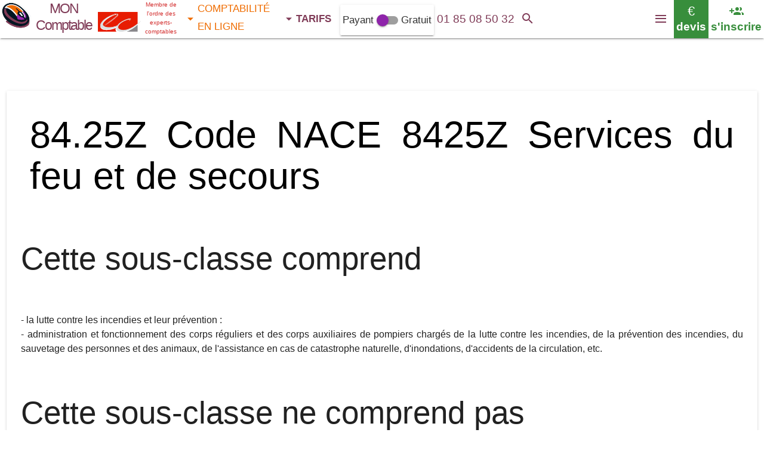

--- FILE ---
content_type: text/html; charset=utf-8
request_url: https://nace.comptable-en-ligne.fr/8425Z
body_size: 8043
content:
<!DOCTYPE html><html xml:lang="fr" lang="fr"><head><title>8425Z Services du feu et de secours</title><meta name="description" content="Comprend la lutte contre les incendies et leur prévention :administration et fonctionnement des corps réguliers et des corps auxiliaires de pompiers"><link rel="canonical" href="https://nace.comptable-en-ligne.fr/8425Z"><meta name="robots" CONTENT="INDEX,FOLLOW,ALL"><meta name="GOOGLEBOT" CONTENT="INDEX,FOLLOW,ALL"><meta property="og:locale" content="fr_FR"/><meta property="og:type" content="website"/><meta property="og:title" content="8425Z Services du feu et de secours"/><meta property="og:description" content=""/><meta property="og:url" content="https://nace.comptable-en-ligne.fr/8425Z"/><meta property="og:site_name" content="Mon Comptable en ligne"><meta property="og:image" content="/comptabilite-en-ligne/i/expert-comptable.png"><meta name="apple-itunes-app" content="app-id=1258516839"><link rel="alternate" type="application/rss+xml" title="[RSS] Informations Fiscales Comptable en ligne" href="https://comptable-en-ligne.fr/rss.php"><META NAME="author" CONTENT="Comptable En Ligne"><META NAME="Category" CONTENT="Accounting"><link rel="shortcut icon" href="/comptabilite-en-ligne/i/favicon.ico" /><link rel="stylesheet" href="/comptabilite-en-ligne/i/global1.css"><meta name="viewport" content="width=device-width, initial-scale=1.0"><link rel="stylesheet" href="/comptabilite-en-ligne/i/materialize100.2.min.css"><link rel="stylesheet" href="/comptabilite-en-ligne/i/mat-icon.css"></head><body><nav class="white sticky" role="navigation" style="min-height:64px;height:64px"><input id="color" value="bordeaux darken-1" type="hidden"><header class="nav-wrapper"><div id="tit" style="background-color:#fff;text-align:center;"><a href='https://comptable-en-ligne.fr/'><img style='' src='/comptabilite-en-ligne/i/expert-comptable-ukr.png' height='50' width='50' alt='MON Comptable En Ligne'></a><a href="https://comptable-en-ligne.fr/" class="titre valign-wrapper bordeaux-text"><span id="titre_0">MON Comptable </span> </a></div><script type="application/ld+json">{"@context":"http://schema.org","@type":"Corporation","url":"https://comptable-en-ligne.fr","name":"MON Comptable &reg;","image":"https://comptable-en-ligne.fr/comptabilite-en-ligne/i/expert-comptable.png","telephone":"+33185085032","logo":"https://comptable-en-ligne.fr/comptabilite-en-ligne/i/expert-comptable.png","contactPoint":[{"@type":"ContactPoint","telephone":"+33185085032","contactType":"customer service","contactOption":["TollFree"],"availableLanguage":["French","English"],"areaServed":"FR"}]}</script><script type="application/ld+json">{"@context":"http://schema.org","@type":"Person","name":"MON Comptable &reg;","url":"https://comptable-en-ligne.fr","sameAs":["http://www.linkedin.com/in/MONComptable","https://twitch.com/comptatoo"]}</script><script type="application/ld+json">{"@context":"http://schema.org","@type": "BreadcrumbList","itemListElement":[{"@type":"ListItem","position":1,"item":{"@id":"https://comptable-en-ligne.fr/cabinet-expert-comptable/cabinet-expert-comptable.php","name":"Expert-Comptable"}},{"@type":"ListItem","position":2,"item":{"@id":"https://comptable-en-ligne.fr/comptabilite-en-ligne/comptabilite-en-ligne.php","name":"Comptabilité en ligne"}},{"@type":"ListItem","position":3,"item":{"@id":"https://comptable-en-ligne.fr/expertise-comptable/tarifs.php","name":"Tarifs"}}]}</script><a name="top"></a><ul id="solutions" class="dropdown-content collection bordeaux-text"><li class="collection-item"><span class="title" style="padding:0"><a href="https://comptable-en-ligne.fr/cabinet-expert-comptable/cabinet-expert-comptable.php" title="Notre cabinet, notre philosophie" class="purple-text"><i class="mdi-navigation-check purple-text left"></i> Réseau Expert Comptable</a></span><p>Nos experts-comptables, mêmes services, mêmes tarifs</p></li></ul><ul id="services" class="dropdown-content collection orange-text"><li class="collection-item"><span class="title" style="padding:0"><a href="https://comptable-en-ligne.fr/comptabilite-en-ligne/comptabilite-en-ligne.php" title="Logiciel de comptabilité Web offert pour visualiser votre comptabilité en temps réel" class="orange-text"><i class="mdi-device-devices orange-text left"></i> Comptabilité En Ligne</a></span><p>Logiciel de comptabilité Web offert pour visualiser votre comptabilité en temps réel</p></li><li class="collection-item" onClick="location.href='https://comptable-en-ligne.fr/expertise-comptable/createurs.php'"><span class="title" style="padding:0"><a href="https://comptable-en-ligne.fr/expertise-comptable/createurs.php" title="Nous vous aidons à immatriculer votre Organisation, produire un Prévisionnel bancaire" class="orange-text"><i class="mdi-action-trending-up orange-text left"></i> Aide aux Créateurs</a></span> <p>Nous vous aidons à immatriculer votre Organisation</p></li></ul><ul id="tarifs" class="dropdown-content collection bordeaux-text"><li class="collection-item"><span class="title" style="padding:0"><a href="https://comptable-en-ligne.fr/expertise-comptable/tarifs.php#previsionnel" title="Budget prévisionnel certifié 3 / 5 ans en 48 heures / 24 heures / 12 heures" class="purple-text"><i class="mdi-av-my-library-books purple-text left"></i> Prévisionnel Certifié</a></span> <p>Budget prévisionnel certifié 3 / 5 ans en 48 heures / 24 heures / 12 heures dès <b>149.9 € HT</b></p></li><li class="collection-item" onClick="location.href='https://comptable-en-ligne.fr/expertise-comptable/tarifs.php#creation'"><span class="title" style="padding:0"><a href="https://comptable-en-ligne.fr/expertise-comptable/tarifs.php#creation" title="Tarifs des prestations création" class="deep-purple-text"><i class="mdi-action-trending-up deep-purple-text left"></i> Créateurs</a></span> <p>Tarifs des prestations création EI dès <b>39.9 € HT</b> Société dès <b>139 € HT</b></p></li><li class="collection-item"><span class="title" style="padding:0"><a href="https://comptable-en-ligne.fr/expertise-comptable/tarifs.php#immo" title="Tarifs des prestations pour les activités immobilières" class="grey-text"><i class="mdi-action-home grey-text left"></i> Immobilier</a></span> <p>Tarifs des prestations pour les activités immobilières dès <b>209 € HT annuel</b></p></li><li class="collection-item"><span class="title" style="padding:0"><a href="https://comptable-en-ligne.fr/expertise-comptable/tarifs.php#bic" title="Tarifs des prestations pour les BIC" class="blue-text"><i class="mdi-editor-format-paint blue-text left"></i> BIC</a></span> <p>Tarifs des prestations pour les BIC dès <b>24.9 € HT par mois</b></p></li><li class="collection-item"><span class="title" style="padding:0"><a href="https://comptable-en-ligne.fr/expertise-comptable/tarifs.php#bnc" title="Tarifs des prestations pour les Bénéfices Non Commerciaux" class="orange-text"><i class="mdi-maps-local-hospital orange-text left"></i> BNC</a></span> <p>Tarifs des prestations pour les Bénéfices Non Commerciaux dès <b>34.9 € HT mensuel</b></p></li><li class="collection-item"><span class="title" style="padding:0"><a href="https://comptable-en-ligne.fr/expertise-comptable/tarifs.php#ba" title="Tarifs pour les bénéfices agricoles / secteur agricole" class="green-text text-darken-2"><i class="mdi-image-nature-people green-text text-darken-2 left"></i> Bénéfice agricole</a></span> <p>Tarifs pour les bénéfices agricoles / secteur agricole <b>dès 24.9 € HT mensuel</b></p></li><li class="collection-item"><span class="title" style="padding:0"><a href="https://comptable-en-ligne.fr/expertise-comptable/tarifs.php#bilan" title="Tarifs des bilans certifiés annuels 2033 2050 2035 2139" class="red-text text-darken-4"><i class="mdi-action-assignment-turned-in red-text text-darken-4 left"></i> Bilan</a></span> <p>Tarifs des bilans certifiés annuels 2033 2050 2035 2139 <b>dès 209 € HT</b></p></li></ul><div class="valign-wrapper left " title="Les Experts-Comptables membres du réseau MON Comptable sont inscrits au tableau de l'ordre des Experts Comptables Paris île de France"> <img src="/comptabilite-en-ligne/i/conseil-superieur-de-l-ordre-experts-comptables-light.png" height="35" width="73" style="margin-top:10px" alt="Ordre des Experts Comptables Paris île de France" id="imgconseildelordre"><div style="padding:0;margin:0;" class="red-text text-darken-2 center-align" id="conseildelordre">Membre de l'ordre des experts-comptables</div></div><ul class="left valign-wrapper"><li id="menu1" style="width:142px;line-height:30px"><a href="https://comptable-en-ligne.fr/cabinet-expert-comptable/cabinet-expert-comptable.php" class="purple-text dropdown-button" data-activates="solutions" style="padding-right:0;padding-left:5px;font-size:17px"><i class="mdi-navigation-arrow-drop-down left" style="margin-right:0"></i> EXPERT COMPTABLE</a></li><li id="menu2" style="width:165px;line-height:30px"><a href="https://comptable-en-ligne.fr/comptabilite-en-ligne/comptabilite-en-ligne.php" class="orange-text dropdown-button" data-activates="services" style="padding-right:0;padding-left:5px;font-size:17px"><i class="mdi-navigation-arrow-drop-down left" style="margin-right:0"></i> COMPTABILITÉ EN LIGNE</a></li><li id="menu4"><a href="https://comptable-en-ligne.fr/expertise-comptable/tarifs.php" class="dropdown-button" data-activates="tarifs" style="padding-left:5px;font-size:17px"> <b class="bordeaux-text"><i class="mdi-navigation-arrow-drop-down left" style="margin-right:0"></i> TARIFS</b></a></li><li id="alternativegratuite" class="valign-wrapper card-panel" onClick="location.href='https://comptatoo.fr/#nouvelutilisateur'"><div class="switch"> <label> Payant <input type="checkbox" id="version" onchange="if($(this).prop('checked')){location.href='https://comptatoo.fr/#nouvelutilisateur'}"> <span class="lever"></span> Gratuit </label> </div></li></ul><div class="nav-tel left center-align bordeaux-text" ><a href="tel:+33185085032" style="font-size:19px;width:100%" class="valign-wrapper center-align" rel="nofollow" title="Appeler le 0185085032"> <span id="telbox" style="width:100%" class="bordeaux-text">01 85 08 50 32 </span></a></div><a name='tchat'></a><div class="nav-email valign-wrapper center-align" title="mon@comptable-en-ligne.fr" style="display:none"><a href="mailto:mon@comptable-en-ligne.fr" class="valign-wrapper" rel="nofollow"><i class="mdi-communication-email valign-wrapper bordeaux-text"></i></a></div> <a href="#callback"><div class="center-align valign-wrapper left red-text text-darken-3" style="max-width:167px;height:64px;line-height:12px;font-size:11px;cursor:pointer" id="heureOuverture" onClick="chatWith('MON_COMPTABLE');toggleChatBoxGrowth('MON_COMPTABLE');"><span id="battementCoeur" style="display:none;height:initial;padding-left:0.3rem;padding-right:0.1rem" class="hide-on-small-only" title="ouvert de 9h à 17h lundi, mardi, jeudi, vendredi"><i class="mdi-toggle-radio-button-on small"></i></span><span id="txtheureOuverture">ouvert de 9h à 17h lundi, mardi, jeudi, vendredi<span id='domtom'></span></span></div></a><div class="nav-search valign-wrapper center-align"><a href="#q" class="valign-wrapper" onclick="$('#searchbar').show();setTimeout(function(){$('#q').focus()},500);" title="rechercher sur le site"><i class="mdi-action-search valign-wrapper bordeaux-text"></i></a></div><div class="nav-comptatoo tooltipped valign-wrapper center-align white" data-position="bottom" data-delay="40" data-tooltip="ouvrir son compte comptabilité en ligne <b>gratuitement</b> sur comptatoo.fr" title="Comptabilité en ligne"><a href="https://comptatoo.fr/#nouvelutilisateur" class="green-text" target="_blank" rel="noopener" title="s'inscrire" style="line-height:26px;padding-left:4px;padding-right:4px"><i class="mdi-social-group-add large hide-on-small-only" style="line-height:26px;height:26px"></i><i class="mdi-social-group-add hide-on-med-and-up large" style="line-height:26px;height:26px"></i> <b style="font-size:19px" class="hide-on-small-only">s'inscrire</b></a></div><div class="nav-devis valign-wrapper center-align tooltipped green" data-tooltip="faire un devis expert-comptable sur MON COMPTABLE"><a href="https://comptable-en-ligne.fr/expertise-comptable/honoraires-comptables.php" class="white-text" style="line-height:26px;padding-left:4px;padding-right:4px"><div style="font-size:22px;line-height:26px" class="hide-on-small-only"> € </div><div style="font-size:24px;line-height:26px" class="hide-on-med-and-up"> € </div> <b style="font-size:19px" class="hide-on-small-only">devis</b></a></div><button data-activates="nav-mobile" class="button-collapse valign-wrapper right hoverable" style="margin:0;padding:0;height:64px;line-height:64px;background-color:#fff;border:0" onclick="show_nav_mobile()" aria-label="Menu"><i class="mdi-navigation-menu valign-wrapper bordeaux-text" style="margin-left:10px;margin-right:10px"></i></button></header></nav><br><br><br><br><div id="expert-comptable" class="center-align row flow-text"><section id="expert_comptable" class="col s12"><p><br><div class='col s12'><div class='card'><div class='card-content'><h1 class='black-text'>84.25Z Code NACE 8425Z Services du feu et de secours</h1> <br><h2>Cette sous-classe comprend</h2><br><ul><li> - la lutte contre les incendies et leur prévention :<ul><li> - administration et fonctionnement des corps réguliers et des corps auxiliaires de pompiers chargés de la lutte contre les incendies, de la prévention des incendies, du sauvetage des personnes et des animaux, de l'assistance en cas de catastrophe naturelle, d'inondations, d'accidents de la circulation, etc.</li></ul><div class='b'></div></li></ul><div class='b'></div> <br><h2>Cette sous-classe ne comprend pas</h2><br><ul><li> - les fourrières et refuges pour animaux gérés par les communes, districts, etc. (cf. <a href="https://nace.comptable-en-ligne.fr/9609Z">96.09Z Autres services personnels non classé ailleurs</a>)</li><li> - les services de protection et de lutte contre les feux de forêts (cf. <a href="https://nace.comptable-en-ligne.fr/0240Z">02.40Z Services de soutien à l'exploitation forestière</a>)</li><li> - la lutte contre les incendies sur les champs de pétrole et de gaz (cf. <a href="https://nace.comptable-en-ligne.fr/0910Z">09.10Z Activités de soutien à l'extraction d'hydrocarbures</a>)</li><li> - les services de lutte contre les incendies et de prévention des incendies fournis par des unités non spécialisées dans les aéroports (cf. <a href="https://nace.comptable-en-ligne.fr/5223Z">52.23Z Services auxiliaires des transports aériens</a>)</li></ul><div class='b'></div> <br><h2>Produits associés</h2> <br>--><h3>84.25.11 Services de lutte contre l'incendie et de prévention des incendies </h3><br><i>Cette sous-catégorie comprend</i> <br>- services d'administration et de gestion de la lutte contre les incendies et de la prévention des incendies, assurés par des corps réguliers et auxiliaires de pompiers <br><i>Cette sous-catégorie comprend aussi</i> <br>- services des bateaux-pompes <br><i>Cette sous-catégorie ne comprend pas</i> <br>- services de protection et de lutte contre les feux de forêts (02.40.10) <br>- lutte contre les incendies sur les champs de pétrole et de gaz (09.10.11) <br>- services de lutte contre les incendies et de prévention des incendies fournis par des unités non spécialisées dans les aéroports (52.23.19) <br><!-- - Services de lutte contre l'incendie et de prévention des incendies<br>--><h3>84.25.19 Autres services du feu et de secours </h3><br><i>Cette sous-catégorie comprend</i> <br>- lutte contre les inondations et les autres catastrophes naturelles assurée par les pompiers <br>- surveillance des plages et opérations de sauvetage en mer ou en montagne assurées par les pompiers <br>- services de protection civile assurés par les forces armées, la gendarmerie ou la police <br><i>Cette sous-catégorie ne comprend pas</i> <br>- traitement des "marées noires" (39.00.12) <br><!-- - Autres services du feu et de secours<br>--><br><br></div><div class='card-action'><a href='https://nace.comptable-en-ligne.fr' class='waves-effect waves-light btn'>Liste Codes NACE</a></div></div></div><div id="comptable"><div id="show_facebook"></div><div class="col s12 center-align"><a href="https://www.twitch.tv/comptatoo" style="color:#fff" target="_blank" rel="nofollow noopener"><img data-src="/comptabilite-en-ligne/i/TwitchGlitchPurple.png" alt="Comptatoo sur Twitch" height="48" width="48" class="lazyload"></a> <a href="https://www.youtube.com/channel/UCsB_ppRcaGbqE2C1bGpxTnQ" style="color:#fff" target="_blank" rel="nofollow noopener"><img data-src="/comptabilite-en-ligne/i/youtube_social_icon_red.png" alt="Comptatoo sur youtube" height="48" width="48" class="lazyload"></a> </div></div></div><script>var array_arg=[];</script><div class="b"></div><div class="row valign-wrapper" style="margin:0"><div class="arg0 valign-wrapper purple-text text-darken-1 white flow-text"><div class="center-align col s12"><ul id="entree1-1"><li class="opacity container"><p class="col purple-text text-darken-1 white s12 center" id="cc_90"><i class='mdi-image-blur-off medium'></i><br>Ancien Expert<br><br><span class='black-text'>Transition avec votre ancien expert-comptable</span></p><p class="col s12 center" id="ca_90"><br><span class='black-text'>Gestion gratuite de la transition entre votre expert-comptable &amp; notre organisation, lettre déontologique, appel, récupération de vos données</span></p></li></ul><script>var options90="{selector:'#entree1-1',offset:300,callback:function(el){send_arg('90');Materialize.showStaggeredList($(el));}}";array_arg.push(options90);</script></div></div></div><div class="b"></div><div class="row valign-wrapper" style="margin:0"><div class="arg1 valign-wrapper bordeaux-text white flow-text"><div class="center-align col s12"><ul id="entree2-1"><li class="opacity container"><p class="col bordeaux-text white s12 m6 l8 left" id="cc_5"><i class='mdi-action-credit-card medium'></i><br>Réduire vos frais compta<br><br><span class='black-text'>Réduisez de 2 à 4 fois vos factures d'expert-comptable</span></p><p class="col s12 m6 l4 right"><span id="image_0_1" class="zoom-image"></span></p><p class="col s12 m6 left" id="ca_5"><br><span class='black-text'>Le budget d'un expert-comptable représente 150 € à 200 € par mois, chez nous 44,9 euros...</span></p></li></ul><script>var options5="{selector:'#entree2-1',offset:300,callback:function(el){send_arg('5');Materialize.showStaggeredList($(el));view_image('image_0_1','/comptabilite-en-ligne/e/r-25.jpg','1','Réduire vos frais compta');}}";array_arg.push(options5);</script></div></div></div><div class="b"></div><div class="row valign-wrapper" style="margin:0"><div class="arg2 valign-wrapper orange-text white flow-text"><div class="center-align col s12"><ul id="entree5-1"><li class="opacity container"><p class="col orange-text white s12 center" id="cc_41"><i class='mdi-image-blur-off medium'></i><br>Meilleure offre<br><br><span class='black-text'>Nous sommes les meilleurs à nous de le prouver</span></p><p class="col s12 center" id="ca_41"><br><span class='black-text'>Si vous obtenez une meilleure offre d'un confrère, nous nous alignons, il vous suffit de nous faire suivre cette offre</span></p></li></ul><script>var options41="{selector:'#entree5-1',offset:300,callback:function(el){send_arg('41');Materialize.showStaggeredList($(el));view_image('image_1_1','','1','Meilleure offre');}}";array_arg.push(options41);</script></div></div></div><div class="b"></div><div class="row valign-wrapper" style="margin:0"><div class="arg0 valign-wrapper purple-text text-darken-1 white flow-text"><div class="center-align col s12"><ul id="entree5-2"><li class="opacity container"><p class="col purple-text text-darken-1 white s12 center" id="cc_20"><i class='mdi-action-wallet-giftcard medium'></i><br>Visa fiscal<br><br><span class='black-text'>Nous télédéclarons gratuitement votre bilan à votre CGA</span></p><p class="col s12 center" id="ca_20"><br><span class='black-text'>Votre liasse fiscale est télédéclarée à votre CGA sans frais supplémentaires</span></p></li></ul><script>var options20="{selector:'#entree5-2',offset:300,callback:function(el){send_arg('20');Materialize.showStaggeredList($(el));}}";array_arg.push(options20);</script></div></div></div><div class="b"></div><div class="row valign-wrapper" style="margin:0"><div class="arg1 valign-wrapper bordeaux-text white flow-text"><div class="center-align col s12"><ul id="entree21-2"><li class="opacity container"><p class="col bordeaux-text white s12 m6 l8 left" id="cc_17"><i class='mdi-action-android medium'></i><br>Logiciel Multi-plateforme<br><br><span class='black-text'>Mac Windows Linux Android Ios, aucune contrainte technique</span></p><p class="col s12 m6 l4 right"><span id="image_0_2" class="zoom-image"></span></p><p class="col s12 m6 left" id="ca_17"><br><span class='black-text'>Un identifiant et un mot de passe et vous avez accès à votre compta sur votre smartphone, votre tablette ou votre ordinateur (windows / linux / apple)</span></p></li></ul><script>var options17="{selector:'#entree21-2',offset:300,callback:function(el){send_arg('17');Materialize.showStaggeredList($(el));view_image('image_0_2','/comptabilite-en-ligne/e/r-56.jpg','1','Logiciel Multi-plateforme');}}";array_arg.push(options17);</script></div></div></div><div class="b"></div><div class="row valign-wrapper" style="margin:0"><div class="arg2 valign-wrapper orange-text white flow-text"><div class="center-align col s12"><ul id="entree23-2"><li class="opacity container"><p class="col orange-text white s12 m6 l8 right" id="cc_19"><i class='mdi-image-blur-off medium'></i><br>Adhésion instantanée<br><br><span class='black-text'>Adhésion en ligne en 15 secondes, accès logiciel direct</span></p><p class="col s12 m6 l4 left"><span id="image_1_2" class="zoom-image"></span></p><p class="col s12 m6 right" id="ca_19"><br><span class='black-text'>Adhésion instantanée, vous faites votre devis, vous avez votre proposition, votre page d'adhésion et votre lien pour créer votre compte logiciel</span></p></li></ul><script>var options19="{selector:'#entree23-2',offset:300,callback:function(el){send_arg('19');Materialize.showStaggeredList($(el));view_image('image_1_2','/comptabilite-en-ligne/e/r-50.jpg','1','Adhésion instantanée');}}";array_arg.push(options19);</script></div></div></div><div class='b'></div><div class="row">8425Z Services du feu secours<div style="color:black;font-weight:bold;clear:both;">Thématique "<i>8425Z Services du feu et de secours</i>": </div><div class="col s12 m6 l4 xl3"><div class="card"><div class="card-content orange"><a href="https://comptable-en-ligne.fr/r/qu-est-ce-que-le-titre-emploi-service-entreprise-tese" class="card-title white-text"><i class="tiny mdi-notification-event-note"></i> Qu'est-ce que le Titre Emploi <b>Service</b> Entreprise TESE ?<br><i></i></a></div></div></div><div class="col s12 m6 l4 xl3"><div class="card"><div class="card-content orange"><a href="https://comptable-en-ligne.fr/r/qu-est-ce-que-la-subvention-du-fonds-d-intervention-pour-les-services-l-artisanat-et-le-commerce-fisac" class="card-title white-text"><i class="tiny mdi-notification-event-note"></i> Qu'est-ce que la subvention du Fonds d'Intervention pour les <b>Service</b>s, l'Artisanat et le Commerce FISAC ?<br><i></i></a></div></div></div><div class="col s12 m6 l4 xl3"><div class="card"><div class="card-content orange"><a href="https://comptable-en-ligne.fr/r/qu-est-ce-que-le-fonds-d-intervention-pour-les-services-l-artisanat-et-le-commerce-fisac" class="card-title white-text"><i class="tiny mdi-notification-event-note"></i> Qu'est-ce que le Fonds d'Intervention pour les <b>Service</b>s, l'Artisanat et le Commerce FISAC ?<br><i></i></a></div></div></div><div class="col s12 m6 l4 xl3"><div class="card"><div class="card-content orange"><a href="https://expert-comptable-en-ligne.fr/r/que-sont-les-titres-immobilises-de-l-activite-de-portefeuille-tiap" class="card-title white-text"><i class="tiny mdi-notification-event-note"></i> Que sont les Titres Immobilisés de l'Activité de Porte<b>feu</b>ille TIAP ?<br><i></i></a></div></div></div><div class="col s12 m6 l4 xl3"><div class="card"><div class="card-content orange"><a href="https://expert-comptable-en-ligne.fr/r/qu-est-ce-que-la-declaration-europeenne-de-services-des" class="card-title white-text"><i class="tiny mdi-notification-event-note"></i> Qu'est-ce que la Déclaration Européenne de <b>Service</b>s DES ?<br><i></i></a></div></div></div><div class="col s12 m6 l4 xl3"><div class="card"><div class="card-content orange"><a href="https://expert-comptable-en-ligne.com/r/qu-est-ce-que-la-categorie-des-benefices-non-commerciaux-bnc" class="card-title white-text"><i class="tiny mdi-notification-event-note"></i> Qu'est-ce que la catégorie des Bénéfices Non Commerciaux BNC ?<br><i></i></a></div></div></div><div class="col s12 m6 l4 xl3"><div class="card"><div class="card-content orange"><a href="https://expert-comptable-en-ligne.com/r/combien-coute-un-bilan-certifie-pour-une-bnc-profession-liberale" class="card-title white-text"><i class="tiny mdi-notification-event-note"></i> Combien coûte un bilan certifié pour une bnc (profession libérale) ?<br><i></i></a></div></div></div><div class="col s12 m6 l4 xl3"><div class="card"><div class="card-content orange"><a href="https://expert-comptable-en-ligne.com/r/peut-on-amortir-un-achat-en-bnc" class="card-title white-text"><i class="tiny mdi-notification-event-note"></i> Peut-on amortir un achat en BNC ?<br><i></i></a></div></div></div><div class="col s12 m6 l4 xl3"><div class="card"><div class="card-content orange"><a href="https://expert-comptable-en-ligne.com/r/quelles-sont-les-depenses-et-charges-supplementaires-a-prevoir-pour-une-personne-morale-en-comparaison-d-une-personne-physique-bnc" class="card-title white-text"><i class="tiny mdi-notification-event-note"></i> Quelles sont les dépenses et charges supplémentaires à prévoir pour une personne morale en comparaison d'une personne physique BNC ?<br><i></i></a></div></div></div><div class="col s12 m6 l4 xl3"><div class="card"><div class="card-content orange"><a href="https://expert-comptable-en-ligne.com/r/quel-type-de-bilan-2035-ou-2033-pour-une-selarl" class="card-title white-text"><i class="tiny mdi-notification-event-note"></i> Quel type de bilan 2035 ou 2033 pour une selarl ?<br><i></i></a></div></div></div><hr><div class="b"></div></div><div class="card horizontal" style="padding-top:0;margin-top:0;margin-bottom:0"><div class="card-image hide-on-small-only"><img data-src="/comptabilite-en-ligne/i/v-13-small.jpg" class="lazyload" alt="8425Z Services du feu et de secours" height="45" width="35"></div><div class="card-stacked"><div class="card-content center-align" style="padding:0"><div class="row valign-wrapper flow-text" style="margin-bottom:0"><div class="col s6 orange white-text ombre" style="font-size:2rem"><i class="mdi-action-wallet-giftcard hide-on-med-and-down"> </i> Adhérer <span class="hide-on-med-and-down">à MON Comptable &reg;</span></div><div class="col s6" id="adherer1"><i class="mdi-image-looks-one small"></i> Vous <b>adhérez en ligne</b> en 5 secondes <button class="btn-floating waves-effect waves-light right white" onclick="$('#adherer1').hide('500');$('#adherer2').show('500')" aria-label="Adhésion 5 secondes"><i class="mdi-hardware-keyboard-arrow-right orange-text"></i></button></div><div class="col s6" id="adherer2" style="display:none"><i class="mdi-image-looks-two small"></i> Vous payez le 1er mois par CB <button class="btn-floating waves-effect waves-light right white" onclick="$('#adherer2').hide('500');$('#adherer3').show('500')" aria-label="Paiement CB"><i class="mdi-hardware-keyboard-arrow-right orange-text"></i></button></div><div class="col s6" id="adherer3" style="display:none"><i class="mdi-image-looks-3 small"></i> Vous devenez client pour <b>30 jours</b> <button class="btn-floating waves-effect waves-light right white" onclick="$('#adherer3').hide('500');$('#adherer4').show('500')" aria-label="Client 30 jours"><i class="mdi-hardware-keyboard-arrow-right orange-text"></i></button></div><div class="col s6" id="adherer4" style="display:none"><i class="mdi-image-looks-4 small"></i> Si cela ne vous convient pas, vous pouvez <b>arrêter</b> <button class="btn-floating waves-effect waves-light right white " onclick="$('#adherer4').hide('500');$('#adherer5').show('500')" aria-label="Remboursement"><i class="mdi-hardware-keyboard-arrow-right orange-text"></i></button></div><div class="col s6" id="adherer5" style="display:none"><a href="https://comptable-en-ligne.fr/expertise-comptable/honoraires-comptables.php"><button class="btn-large waves-effect waves-light green" type="button" name="action">ADHÉREZ<i class="mdi-action-wallet-giftcard right"></i></button></a> ou <a href="https://comptatoo.fr/#nouvelutilisateur"><button class="btn-large waves-effect waves-light green" type="button" name="action">COMPTE GRATUIT<i class="mdi-action-wallet-giftcard right"></i></button></a><button class="btn-floating waves-effect waves-light right white" onclick="$('#adherer5').hide('500');$('#adherer1').show('500')" aria-label="Adhésion"><i class="mdi-hardware-keyboard-arrow-right orange-text"></i></button></div></div></div></div></div><div class="nav-wrapper" style="position:absolute;top:0;width:100%;display:none;z-index:1001" id="searchbar"><form method="POST" id="rechercheunifie" name="rechercheunifie" class=""><div class="input-field" style="margin-top:0"><input maxlength="50" name="q" id="q" type="search" required autocomplete="off" onkeyup="over_unifie(this.value,event.keyCode);" class="" style="height:64px;margin-bottom:0;" placeholder="recherchez sur l'ensemble de site du cabinet d'expertise comptable (services / fiches fiscales etc.)"><label for="q" class="label-icon"><i class="mdi-action-search small"></i> </label><i class="mdi-navigation-close" onclick="$('#searchbar').hide()" style="z-index:12" title="Fermer la barre de recherche"></i><div class="card-panel" id="suggestions_unifie" style="display:none;margin-top:0"><div class="suggestionList_unifie" id="autoSuggestionsList_unifie"></div></div><div id="r_unifie"></div></div></form></div></section><aside id="comptabilite"><a name="callback"></a><div id="montre_callback" class="col s12 flow-text" style="padding:0"></div><script>function oo(){montre_callback("","VISITEUR_B2601205070317","","","","","","","","","");}</script><div class="b"></div><div class="row valign-wrapper" style="margin:0"><div class="arg0 valign-wrapper purple-text text-darken-1 white flow-text"><div class="center-align col s12"><ul id="entree6-3"><li class="opacity container"><p class="col purple-text text-darken-1 white s12 center" id="cc_25"><i class='mdi-image-control-point medium'></i><br>Flexible<br><br><span class='black-text'>Vous pouvez renforcer / supprimer des services</span></p><p class="col s12 center" id="ca_25"><br><span class='black-text'>Un salarié vous a quitté ? Nous mettrons la prestation à jour (et donc le tarif). Vous souhaitez inclure une nouvelle prestation ? Possible, nous vous ferons une proposition</span></p></li></ul><script>var options25="{selector:'#entree6-3',offset:300,callback:function(el){send_arg('25');Materialize.showStaggeredList($(el));}}";array_arg.push(options25);</script></div></div></div><div class="b"></div><div class="row valign-wrapper" style="margin:0"><div class="arg1 valign-wrapper bordeaux-text white flow-text"><div class="center-align col s12"><ul id="entree12-3"><li class="opacity container"><p class="col bordeaux-text white s12 m6 l8 left" id="cc_23"><i class='mdi-navigation-check medium'></i><br>Liberté<br><br><span class='black-text'>Aucune obligation croisée entre nos diverses prestations</span></p><p class="col s12 m6 l4 right"><span id="image_0_3" class="zoom-image"></span></p><p class="col s12 m6 left" id="ca_23"><br><span class='black-text'>Pas d'obligation entre nos prestations, Prévisionnel / Création / Bilan annuel / Suivi comptable / Juridique sont des prestations indépendantes</span></p></li></ul><script>var options23="{selector:'#entree12-3',offset:300,callback:function(el){send_arg('23');Materialize.showStaggeredList($(el));view_image('image_0_3','/comptabilite-en-ligne/e/r-43.jpg','1','Liberté');}}";array_arg.push(options23);</script></div></div></div><div class="b"></div><div class="row valign-wrapper" style="margin:0"><div class="arg2 valign-wrapper orange-text white flow-text"><div class="center-align col s12"><ul id="entree44-3"><li class="opacity container"><p class="col orange-text white s12 center" id="cc_27"><i class='mdi-file-file-download medium'></i><br>Sauvegarde perso<br><br><span class='black-text'>Vous pouvez récupérer vos données quand vous le souhaitez</span></p><p class="col s12 center" id="ca_27"><br><span class='black-text'>Vous gardez le contrôle de vos données. Récupération de votre grand livre / factures quand vous le souhaitez</span></p></li></ul><script>var options27="{selector:'#entree44-3',offset:300,callback:function(el){send_arg('27');Materialize.showStaggeredList($(el));view_image('image_1_3','','1','Sauvegarde perso');}}";array_arg.push(options27);</script></div></div></div></aside><div class="b"></div><div class="row valign-wrapper" style="margin:0"><div class="arg0 valign-wrapper purple-text text-darken-1 white flow-text"><div class="center-align col s12"><ul id="entree7-4"><li class="opacity container"><p class="col purple-text text-darken-1 white s12 center" id="cc_36"><i class='mdi-action-credit-card medium'></i><br>Paiements<br><br><span class='black-text'>Choisissez vos moyens de paiement SEPA CB PAYPAL Virement</span></p><p class="col s12 center" id="ca_36"><br><span class='black-text'>Vous choisissez votre mode de paiement, CB, Paypal, Virement ou SEPA</span></p></li></ul><script>var options36="{selector:'#entree7-4',offset:300,callback:function(el){send_arg('36');Materialize.showStaggeredList($(el));}}";array_arg.push(options36);</script></div></div></div><div class="b"></div><div class="row valign-wrapper" style="margin:0"><div class="arg1 valign-wrapper bordeaux-text white flow-text"><div class="center-align col s12"><ul id="entree8-4"><li class="opacity container"><p class="col bordeaux-text white s12 center" id="cc_35"><i class='mdi-av-equalizer medium'></i><br>SIG<br><br><span class='black-text'>Soldes Intermédiaires de Gestion intégrés</span></p><p class="col s12 center" id="ca_35"><br><span class='black-text'>Les SIG sont déjà disponibles dans votre module reporting, 2 clics et vous avez vos indicateurs mis à jour tous les quart d'heure</span></p></li></ul><script>var options35="{selector:'#entree8-4',offset:300,callback:function(el){send_arg('35');Materialize.showStaggeredList($(el));}}";array_arg.push(options35);</script></div></div></div><div class="b"></div><div class="row valign-wrapper" style="margin:0"><div class="arg2 valign-wrapper orange-text white flow-text"><div class="center-align col s12"><ul id="entree22-4"><li class="opacity container"><p class="col orange-text white s12 center" id="cc_31"><i class='mdi-action-description medium'></i><br>Situation intermédiaire<br><br><span class='black-text'>Vous pouvez demander un prébilan quand vous le souhaitez</span></p><p class="col s12 center" id="ca_31"><br><span class='black-text'>Si vous avez besoin d'une situation intermédiaire certifiée en courant d'année ou un prévisionnel pour un financement, demandez...</span></p></li></ul><script>var options31="{selector:'#entree22-4',offset:300,callback:function(el){send_arg('31');Materialize.showStaggeredList($(el));}}";array_arg.push(options31);</script></div></div></div><div class="nav-wrapper" style="position:absolute;top:0;width:100%;display:none;z-index:1001" id="searchbar"><form method="POST" id="rechercheunifie" name="rechercheunifie" class=""><div class="input-field" style="margin-top:0"><input maxlength="50" name="q" id="q" type="search" required autocomplete="off" onkeyup="over_unifie(this.value,event.keyCode);" class="" style="height:64px;margin-bottom:0;" placeholder="recherchez sur l'ensemble de site du cabinet d'expertise comptable (services / fiches fiscales etc.)"><label for="q" class="label-icon"><i class="mdi-action-search small"></i> </label><i class="mdi-navigation-close" onclick="$('#searchbar').hide()" style="z-index:12" title="Fermer la barre de recherche"></i><div class="card-panel" id="suggestions_unifie" style="display:none;margin-top:0"><div class="suggestionList_unifie" id="autoSuggestionsList_unifie"></div></div><div id="r_unifie"></div></div></form></div></div><footer id="comptable_en_ligne" class="flow-text"><div class="page-footer bordeaux darken-1"><div class="row"><script>var ville="";var latitude="";var longitude="";var pays_internaute="united states";</script><input id="pays" name="pays" value="united states" type="hidden"><div class='card-panel center black-text'> Services disponibles en Polynésie (CFP), Nouvelle Calédonie (Kanaki), Réunion, Guyane, Martinique, Guadeloupe, Saint-Martin, Saint-Barthélemy.</div><u>8425Z Services du feu et de secours</u></div></div><div class="footer-copyright black-text"><div id="cv" class='arrondi'></div><div class="container"><address> 2026 MON COMPTABLE© - <b><i class="mdi-communication-phone prefix"></i><a href="tel:+33185085032" class="black-text">01-85-08-50-32</a></b> Cabinet d'Expertise Comptable Paris, Inscrit au Conseil Régional de l'Ordre Paris île de France.</address> <a href="#q" onclick="$('#searchbar').show();setTimeout(function(){$('#q').focus()},500);" title="rechercher sur le site"><i class="mdi-action-search bordeaux-text small"></i></a> </div><nav class='row white'><div class="col s4"><a href="https://comptable-en-ligne.fr/" class="waves-effect waves-light btn-floating white-text bordeaux darken-1" title="MON Comptable"><i class="mdi-action-home"></i></a></div><div class="col s4 truncate"><a href="https://comptable-en-ligne.fr/expertise-comptable/tarifs.php" class="waves-effect waves-light btn white-text bordeaux darken-1">Tarifs</a></div><div class="col s4 truncate"><a href="https://comptable-en-ligne.fr/expertise-comptable/honoraires-comptables.php" class="waves-effect waves-light btn white-text green white-text" style="font-weight:bold;font-size:19px">Adhérer</a></div></nav><div id="social_show"><br><p><br></div></div></footer><input id='isonline' value='isonline' type='hidden'><script src="/comptabilite-en-ligne/i/js/jquery-3.6.4.min.js"></script><script src="/comptabilite-en-ligne/i/js/materialize100.2.min.js"></script><script async src="/comptabilite-en-ligne/i/js/comptables-en-ligne-1.js"></script><script>var username;</script><script async src="/comptabilite-en-ligne/i/js/lazyloadxt.js"></script><script async src="/comptabilite-en-ligne/i/js/init-racine.js" id="init"></script><!--[if IE]><style>.parallax img{left:0%}</style><![endif]--><style>.side-nav [class^="mdi-"],.side-nav [class*=" mdi-"]{max-height:20px}</style></div><script>tpsexe=-0.654768</script></body></html>

--- FILE ---
content_type: text/html; charset=UTF-8
request_url: https://nace.comptable-en-ligne.fr/s_mon/php-.redir.php
body_size: -3389
content:
<!--1768912702-->

--- FILE ---
content_type: text/css
request_url: https://nace.comptable-en-ligne.fr/comptabilite-en-ligne/i/mat-icon.css
body_size: 7061
content:
.material-icons{font-family:'Material Icons';font-weight:normal;font-style:normal;font-size:24px;line-height:1;letter-spacing:normal;text-transform:none;display:inline-block;white-space:nowrap;word-wrap:normal;direction:ltr;-moz-font-feature-settings:'liga';-moz-osx-font-smoothing:grayscale;-webkit-font-smoothing:antialiased;font-feature-settings:'liga';text-rendering:optimizeLegibility}.bordeaux{background-color:#803c58 !important}.bordeaux.darken-1{background-color:#780033 !important}.bordeaux-text{color:#803c58 !important}.bordeaux-text.text-darken-1{color:#780033 !important}input[type=range]::-webkit-slider-thumb{background-color:#ff9800}input[type=range]::-moz-range-thumb{background:#ff9800}textarea,select,input[type=text],input[type=password],input[type=email],input[type=url],input[type=time],input[type=date],input[type=datetime-local],input[type=tel],input[type=number],input[type=search]{background:#e8f0fe;background-color:#e8f0fe}section a,.section a{color:#ef6c00;font-weight:bold}.progress .determinate{background-color:#ff9800}@font-face{font-family:"Material-Design-Icons";src:url("/comptabilite-en-ligne/i/font/material-design-icons/Material-Design-Icons.eot?#iefix") format("embedded-opentype"),url("/comptabilite-en-ligne/i/font/material-design-icons/Material-Design-Icons.woff2") format("woff2"),url("/comptabilite-en-ligne/i/font/material-design-icons/Material-Design-Icons.woff") format("woff"),url("/comptabilite-en-ligne/i/font/material-design-icons/Material-Design-Icons.ttf") format("truetype"),url("/comptabilite-en-ligne/i/font/material-design-icons/Material-Design-Icons.svg#Material-Design-Icons") format("svg");font-weight:normal;font-style:normal;font-display:swap}[class^="mdi-"],[class*=" mdi-"]{font-family:"Material-Design-Icons";speak:none;font-style:normal;font-weight:normal;font-variant:normal;text-transform:none;text-rendering:auto;-webkit-font-smoothing:antialiased;-moz-osx-font-smoothing:grayscale}.mdi-action-3d-rotation:before{content:"\e600"}.mdi-action-accessibility:before{content:"\e601"}.mdi-action-account-balance:before{content:"\e602"}.mdi-action-account-balance-wallet:before{content:"\e603"}.mdi-action-account-box:before{content:"\e604"}.mdi-action-account-child:before{content:"\e605"}.mdi-action-account-circle:before{content:"\e606"}.mdi-action-add-shopping-cart:before{content:"\e607"}.mdi-action-alarm:before{content:"\e608"}.mdi-action-alarm-add:before{content:"\e609"}.mdi-action-alarm-off:before{content:"\e60a"}.mdi-action-alarm-on:before{content:"\e60b"}.mdi-action-android:before{content:"\e60c"}.mdi-action-announcement:before{content:"\e60d"}.mdi-action-aspect-ratio:before{content:"\e60e"}.mdi-action-assessment:before{content:"\e60f"}.mdi-action-assignment:before{content:"\e610"}.mdi-action-assignment-ind:before{content:"\e611"}.mdi-action-assignment-late:before{content:"\e612"}.mdi-action-assignment-return:before{content:"\e613"}.mdi-action-assignment-returned:before{content:"\e614"}.mdi-action-assignment-turned-in:before{content:"\e615"}.mdi-action-autorenew:before{content:"\e616"}.mdi-action-backup:before{content:"\e617"}.mdi-action-book:before{content:"\e618"}.mdi-action-bookmark:before{content:"\e619"}.mdi-action-bookmark-outline:before{content:"\e61a"}.mdi-action-bug-report:before{content:"\e61b"}.mdi-action-cached:before{content:"\e61c"}.mdi-action-class:before{content:"\e61d"}.mdi-action-credit-card:before{content:"\e61e"}.mdi-action-dashboard:before{content:"\e61f"}.mdi-action-delete:before{content:"\e620"}.mdi-action-description:before{content:"\e621"}.mdi-action-dns:before{content:"\e622"}.mdi-action-done:before{content:"\e623"}.mdi-action-done-all:before{content:"\e624"}.mdi-action-event:before{content:"\e625"}.mdi-action-exit-to-app:before{content:"\e626"}.mdi-action-explore:before{content:"\e627"}.mdi-action-extension:before{content:"\e628"}.mdi-action-face-unlock:before{content:"\e629"}.mdi-action-favorite:before{content:"\e62a"}.mdi-action-favorite-outline:before{content:"\e62b"}.mdi-action-find-in-page:before{content:"\e62c"}.mdi-action-find-replace:before{content:"\e62d"}.mdi-action-flip-to-back:before{content:"\e62e"}.mdi-action-flip-to-front:before{content:"\e62f"}.mdi-action-get-app:before{content:"\e630"}.mdi-action-grade:before{content:"\e631"}.mdi-action-group-work:before{content:"\e632"}.mdi-action-help:before{content:"\e633"}.mdi-action-highlight-remove:before{content:"\e634"}.mdi-action-history:before{content:"\e635"}.mdi-action-home:before{content:"\e636"}.mdi-action-https:before{content:"\e637"}.mdi-action-info:before{content:"\e638"}.mdi-action-info-outline:before{content:"\e639"}.mdi-action-input:before{content:"\e63a"}.mdi-action-invert-colors:before{content:"\e63b"}.mdi-action-label:before{content:"\e63c"}.mdi-action-label-outline:before{content:"\e63d"}.mdi-action-language:before{content:"\e63e"}.mdi-action-launch:before{content:"\e63f"}.mdi-action-list:before{content:"\e640"}.mdi-action-lock:before{content:"\e641"}.mdi-action-lock-open:before{content:"\e642"}.mdi-action-lock-outline:before{content:"\e643"}.mdi-action-loyalty:before{content:"\e644"}.mdi-action-markunread-mailbox:before{content:"\e645"}.mdi-action-note-add:before{content:"\e646"}.mdi-action-open-in-browser:before{content:"\e647"}.mdi-action-open-in-new:before{content:"\e648"}.mdi-action-open-with:before{content:"\e649"}.mdi-action-pageview:before{content:"\e64a"}.mdi-action-payment:before{content:"\e64b"}.mdi-action-perm-camera-mic:before{content:"\e64c"}.mdi-action-perm-contact-cal:before{content:"\e64d"}.mdi-action-perm-data-setting:before{content:"\e64e"}.mdi-action-perm-device-info:before{content:"\e64f"}.mdi-action-perm-identity:before{content:"\e650"}.mdi-action-perm-media:before{content:"\e651"}.mdi-action-perm-phone-msg:before{content:"\e652"}.mdi-action-perm-scan-wifi:before{content:"\e653"}.mdi-action-picture-in-picture:before{content:"\e654"}.mdi-action-polymer:before{content:"\e655"}.mdi-action-print:before{content:"\e656"}.mdi-action-query-builder:before{content:"\e657"}.mdi-action-question-answer:before{content:"\e658"}.mdi-action-receipt:before{content:"\e659"}.mdi-action-redeem:before{content:"\e65a"}.mdi-action-report-problem:before{content:"\e65b"}.mdi-action-restore:before{content:"\e65c"}.mdi-action-room:before{content:"\e65d"}.mdi-action-schedule:before{content:"\e65e"}.mdi-action-search:before{content:"\e65f"}.mdi-action-settings:before{content:"\e660"}.mdi-action-settings-applications:before{content:"\e661"}.mdi-action-settings-backup-restore:before{content:"\e662"}.mdi-action-settings-bluetooth:before{content:"\e663"}.mdi-action-settings-cell:before{content:"\e664"}.mdi-action-settings-display:before{content:"\e665"}.mdi-action-settings-ethernet:before{content:"\e666"}.mdi-action-settings-input-antenna:before{content:"\e667"}.mdi-action-settings-input-component:before{content:"\e668"}.mdi-action-settings-input-composite:before{content:"\e669"}.mdi-action-settings-input-hdmi:before{content:"\e66a"}.mdi-action-settings-input-svideo:before{content:"\e66b"}.mdi-action-settings-overscan:before{content:"\e66c"}.mdi-action-settings-phone:before{content:"\e66d"}.mdi-action-settings-power:before{content:"\e66e"}.mdi-action-settings-remote:before{content:"\e66f"}.mdi-action-settings-voice:before{content:"\e670"}.mdi-action-shop:before{content:"\e671"}.mdi-action-shopping-basket:before{content:"\e672"}.mdi-action-shopping-cart:before{content:"\e673"}.mdi-action-shop-two:before{content:"\e674"}.mdi-action-speaker-notes:before{content:"\e675"}.mdi-action-spellcheck:before{content:"\e676"}.mdi-action-star-rate:before{content:"\e677"}.mdi-action-stars:before{content:"\e678"}.mdi-action-store:before{content:"\e679"}.mdi-action-subject:before{content:"\e67a"}.mdi-action-swap-horiz:before{content:"\e67b"}.mdi-action-swap-vert:before{content:"\e67c"}.mdi-action-swap-vert-circle:before{content:"\e67d"}.mdi-action-system-update-tv:before{content:"\e67e"}.mdi-action-tab:before{content:"\e67f"}.mdi-action-tab-unselected:before{content:"\e680"}.mdi-action-theaters:before{content:"\e681"}.mdi-action-thumb-down:before{content:"\e682"}.mdi-action-thumbs-up-down:before{content:"\e683"}.mdi-action-thumb-up:before{content:"\e684"}.mdi-action-toc:before{content:"\e685"}.mdi-action-today:before{content:"\e686"}.mdi-action-track-changes:before{content:"\e687"}.mdi-action-translate:before{content:"\e688"}.mdi-action-trending-down:before{content:"\e689"}.mdi-action-trending-neutral:before{content:"\e68a"}.mdi-action-trending-up:before{content:"\e68b"}.mdi-action-turned-in:before{content:"\e68c"}.mdi-action-turned-in-not:before{content:"\e68d"}.mdi-action-verified-user:before{content:"\e68e"}.mdi-action-view-agenda:before{content:"\e68f"}.mdi-action-view-array:before{content:"\e690"}.mdi-action-view-carousel:before{content:"\e691"}.mdi-action-view-column:before{content:"\e692"}.mdi-action-view-day:before{content:"\e693"}.mdi-action-view-headline:before{content:"\e694"}.mdi-action-view-list:before{content:"\e695"}.mdi-action-view-module:before{content:"\e696"}.mdi-action-view-quilt:before{content:"\e697"}.mdi-action-view-stream:before{content:"\e698"}.mdi-action-view-week:before{content:"\e699"}.mdi-action-visibility:before{content:"\e69a"}.mdi-action-visibility-off:before{content:"\e69b"}.mdi-action-wallet-giftcard:before{content:"\e69c"}.mdi-action-wallet-membership:before{content:"\e69d"}.mdi-action-wallet-travel:before{content:"\e69e"}.mdi-action-work:before{content:"\e69f"}.mdi-alert-error:before{content:"\e6a0"}.mdi-alert-warning:before{content:"\e6a1"}.mdi-av-album:before{content:"\e6a2"}.mdi-av-timer:before{content:"\e6a3"}.mdi-av-closed-caption:before{content:"\e6a4"}.mdi-av-equalizer:before{content:"\e6a5"}.mdi-av-explicit:before{content:"\e6a6"}.mdi-av-fast-forward:before{content:"\e6a7"}.mdi-av-fast-rewind:before{content:"\e6a8"}.mdi-av-games:before{content:"\e6a9"}.mdi-av-hearing:before{content:"\e6aa"}.mdi-av-high-quality:before{content:"\e6ab"}.mdi-av-loop:before{content:"\e6ac"}.mdi-av-mic:before{content:"\e6ad"}.mdi-av-mic-none:before{content:"\e6ae"}.mdi-av-mic-off:before{content:"\e6af"}.mdi-av-movie:before{content:"\e6b0"}.mdi-av-my-library-add:before{content:"\e6b1"}.mdi-av-my-library-books:before{content:"\e6b2"}.mdi-av-my-library-music:before{content:"\e6b3"}.mdi-av-new-releases:before{content:"\e6b4"}.mdi-av-not-interested:before{content:"\e6b5"}.mdi-av-pause:before{content:"\e6b6"}.mdi-av-pause-circle-fill:before{content:"\e6b7"}.mdi-av-pause-circle-outline:before{content:"\e6b8"}.mdi-av-play-arrow:before{content:"\e6b9"}.mdi-av-play-circle-fill:before{content:"\e6ba"}.mdi-av-play-circle-outline:before{content:"\e6bb"}.mdi-av-playlist-add:before{content:"\e6bc"}.mdi-av-play-shopping-bag:before{content:"\e6bd"}.mdi-av-queue:before{content:"\e6be"}.mdi-av-queue-music:before{content:"\e6bf"}.mdi-av-radio:before{content:"\e6c0"}.mdi-av-recent-actors:before{content:"\e6c1"}.mdi-av-repeat:before{content:"\e6c2"}.mdi-av-repeat-one:before{content:"\e6c3"}.mdi-av-replay:before{content:"\e6c4"}.mdi-av-shuffle:before{content:"\e6c5"}.mdi-av-skip-next:before{content:"\e6c6"}.mdi-av-skip-previous:before{content:"\e6c7"}.mdi-av-snooze:before{content:"\e6c8"}.mdi-av-stop:before{content:"\e6c9"}.mdi-av-subtitles:before{content:"\e6ca"}.mdi-av-surround-sound:before{content:"\e6cb"}.mdi-av-videocam:before{content:"\e6cc"}.mdi-av-videocam-off:before{content:"\e6cd"}.mdi-av-video-collection:before{content:"\e6ce"}.mdi-av-volume-down:before{content:"\e6cf"}.mdi-av-volume-mute:before{content:"\e6d0"}.mdi-av-volume-off:before{content:"\e6d1"}.mdi-av-volume-up:before{content:"\e6d2"}.mdi-av-web:before{content:"\e6d3"}.mdi-communication-business:before{content:"\e6d4"}.mdi-communication-call:before{content:"\e6d5"}.mdi-communication-call-end:before{content:"\e6d6"}.mdi-communication-call-made:before{content:"\e6d7"}.mdi-communication-call-merge:before{content:"\e6d8"}.mdi-communication-call-missed:before{content:"\e6d9"}.mdi-communication-call-received:before{content:"\e6da"}.mdi-communication-call-split:before{content:"\e6db"}.mdi-communication-chat:before{content:"\e6dc"}.mdi-communication-clear-all:before{content:"\e6dd"}.mdi-communication-comment:before{content:"\e6de"}.mdi-communication-contacts:before{content:"\e6df"}.mdi-communication-dialer-sip:before{content:"\e6e0"}.mdi-communication-dialpad:before{content:"\e6e1"}.mdi-communication-dnd-on:before{content:"\e6e2"}.mdi-communication-email:before{content:"\e6e3"}.mdi-communication-forum:before{content:"\e6e4"}.mdi-communication-import-export:before{content:"\e6e5"}.mdi-communication-invert-colors-off:before{content:"\e6e6"}.mdi-communication-invert-colors-on:before{content:"\e6e7"}.mdi-communication-live-help:before{content:"\e6e8"}.mdi-communication-location-off:before{content:"\e6e9"}.mdi-communication-location-on:before{content:"\e6ea"}.mdi-communication-message:before{content:"\e6eb"}.mdi-communication-messenger:before{content:"\e6ec"}.mdi-communication-no-sim:before{content:"\e6ed"}.mdi-communication-phone:before{content:"\e6ee"}.mdi-communication-portable-wifi-off:before{content:"\e6ef"}.mdi-communication-quick-contacts-dialer:before{content:"\e6f0"}.mdi-communication-quick-contacts-mail:before{content:"\e6f1"}.mdi-communication-ring-volume:before{content:"\e6f2"}.mdi-communication-stay-current-landscape:before{content:"\e6f3"}.mdi-communication-stay-current-portrait:before{content:"\e6f4"}.mdi-communication-stay-primary-landscape:before{content:"\e6f5"}.mdi-communication-stay-primary-portrait:before{content:"\e6f6"}.mdi-communication-swap-calls:before{content:"\e6f7"}.mdi-communication-textsms:before{content:"\e6f8"}.mdi-communication-voicemail:before{content:"\e6f9"}.mdi-communication-vpn-key:before{content:"\e6fa"}.mdi-content-add:before{content:"\e6fb"}.mdi-content-add-box:before{content:"\e6fc"}.mdi-content-add-circle:before{content:"\e6fd"}.mdi-content-add-circle-outline:before{content:"\e6fe"}.mdi-content-archive:before{content:"\e6ff"}.mdi-content-backspace:before{content:"\e700"}.mdi-content-block:before{content:"\e701"}.mdi-content-clear:before{content:"\e702"}.mdi-content-content-copy:before{content:"\e703"}.mdi-content-content-cut:before{content:"\e704"}.mdi-content-content-paste:before{content:"\e705"}.mdi-content-create:before{content:"\e706"}.mdi-content-drafts:before{content:"\e707"}.mdi-content-filter-list:before{content:"\e708"}.mdi-content-flag:before{content:"\e709"}.mdi-content-forward:before{content:"\e70a"}.mdi-content-gesture:before{content:"\e70b"}.mdi-content-inbox:before{content:"\e70c"}.mdi-content-link:before{content:"\e70d"}.mdi-content-mail:before{content:"\e70e"}.mdi-content-markunread:before{content:"\e70f"}.mdi-content-redo:before{content:"\e710"}.mdi-content-remove:before{content:"\e711"}.mdi-content-remove-circle:before{content:"\e712"}.mdi-content-remove-circle-outline:before{content:"\e713"}.mdi-content-reply:before{content:"\e714"}.mdi-content-reply-all:before{content:"\e715"}.mdi-content-report:before{content:"\e716"}.mdi-content-save:before{content:"\e717"}.mdi-content-select-all:before{content:"\e718"}.mdi-content-send:before{content:"\e719"}.mdi-content-sort:before{content:"\e71a"}.mdi-content-text-format:before{content:"\e71b"}.mdi-content-undo:before{content:"\e71c"}.mdi-device-access-alarm:before{content:"\e71d"}.mdi-device-access-alarms:before{content:"\e71e"}.mdi-device-access-time:before{content:"\e71f"}.mdi-device-add-alarm:before{content:"\e720"}.mdi-device-airplanemode-off:before{content:"\e721"}.mdi-device-airplanemode-on:before{content:"\e722"}.mdi-device-battery-20:before{content:"\e723"}.mdi-device-battery-30:before{content:"\e724"}.mdi-device-battery-50:before{content:"\e725"}.mdi-device-battery-60:before{content:"\e726"}.mdi-device-battery-80:before{content:"\e727"}.mdi-device-battery-90:before{content:"\e728"}.mdi-device-battery-alert:before{content:"\e729"}.mdi-device-battery-charging-20:before{content:"\e72a"}.mdi-device-battery-charging-30:before{content:"\e72b"}.mdi-device-battery-charging-50:before{content:"\e72c"}.mdi-device-battery-charging-60:before{content:"\e72d"}.mdi-device-battery-charging-80:before{content:"\e72e"}.mdi-device-battery-charging-90:before{content:"\e72f"}.mdi-device-battery-charging-full:before{content:"\e730"}.mdi-device-battery-full:before{content:"\e731"}.mdi-device-battery-std:before{content:"\e732"}.mdi-device-battery-unknown:before{content:"\e733"}.mdi-device-bluetooth:before{content:"\e734"}.mdi-device-bluetooth-connected:before{content:"\e735"}.mdi-device-bluetooth-disabled:before{content:"\e736"}.mdi-device-bluetooth-searching:before{content:"\e737"}.mdi-device-brightness-auto:before{content:"\e738"}.mdi-device-brightness-high:before{content:"\e739"}.mdi-device-brightness-low:before{content:"\e73a"}.mdi-device-brightness-medium:before{content:"\e73b"}.mdi-device-data-usage:before{content:"\e73c"}.mdi-device-developer-mode:before{content:"\e73d"}.mdi-device-devices:before{content:"\e73e"}.mdi-device-dvr:before{content:"\e73f"}.mdi-device-gps-fixed:before{content:"\e740"}.mdi-device-gps-not-fixed:before{content:"\e741"}.mdi-device-gps-off:before{content:"\e742"}.mdi-device-location-disabled:before{content:"\e743"}.mdi-device-location-searching:before{content:"\e744"}.mdi-device-multitrack-audio:before{content:"\e745"}.mdi-device-network-cell:before{content:"\e746"}.mdi-device-network-wifi:before{content:"\e747"}.mdi-device-nfc:before{content:"\e748"}.mdi-device-now-wallpaper:before{content:"\e749"}.mdi-device-now-widgets:before{content:"\e74a"}.mdi-device-screen-lock-landscape:before{content:"\e74b"}.mdi-device-screen-lock-portrait:before{content:"\e74c"}.mdi-device-screen-lock-rotation:before{content:"\e74d"}.mdi-device-screen-rotation:before{content:"\e74e"}.mdi-device-sd-storage:before{content:"\e74f"}.mdi-device-settings-system-daydream:before{content:"\e750"}.mdi-device-signal-cellular-0-bar:before{content:"\e751"}.mdi-device-signal-cellular-1-bar:before{content:"\e752"}.mdi-device-signal-cellular-2-bar:before{content:"\e753"}.mdi-device-signal-cellular-3-bar:before{content:"\e754"}.mdi-device-signal-cellular-4-bar:before{content:"\e755"}.mdi-device-signal-cellular-connected-no-internet-0-bar:before{content:"\e756"}.mdi-device-signal-cellular-connected-no-internet-1-bar:before{content:"\e757"}.mdi-device-signal-cellular-connected-no-internet-2-bar:before{content:"\e758"}.mdi-device-signal-cellular-connected-no-internet-3-bar:before{content:"\e759"}.mdi-device-signal-cellular-connected-no-internet-4-bar:before{content:"\e75a"}.mdi-device-signal-cellular-no-sim:before{content:"\e75b"}.mdi-device-signal-cellular-null:before{content:"\e75c"}.mdi-device-signal-cellular-off:before{content:"\e75d"}.mdi-device-signal-wifi-0-bar:before{content:"\e75e"}.mdi-device-signal-wifi-1-bar:before{content:"\e75f"}.mdi-device-signal-wifi-2-bar:before{content:"\e760"}.mdi-device-signal-wifi-3-bar:before{content:"\e761"}.mdi-device-signal-wifi-4-bar:before{content:"\e762"}.mdi-device-signal-wifi-off:before{content:"\e763"}.mdi-device-storage:before{content:"\e764"}.mdi-device-usb:before{content:"\e765"}.mdi-device-wifi-lock:before{content:"\e766"}.mdi-device-wifi-tethering:before{content:"\e767"}.mdi-editor-attach-file:before{content:"\e768"}.mdi-editor-attach-money:before{content:"\e769"}.mdi-editor-border-all:before{content:"\e76a"}.mdi-editor-border-bottom:before{content:"\e76b"}.mdi-editor-border-clear:before{content:"\e76c"}.mdi-editor-border-color:before{content:"\e76d"}.mdi-editor-border-horizontal:before{content:"\e76e"}.mdi-editor-border-inner:before{content:"\e76f"}.mdi-editor-border-left:before{content:"\e770"}.mdi-editor-border-outer:before{content:"\e771"}.mdi-editor-border-right:before{content:"\e772"}.mdi-editor-border-style:before{content:"\e773"}.mdi-editor-border-top:before{content:"\e774"}.mdi-editor-border-vertical:before{content:"\e775"}.mdi-editor-format-align-center:before{content:"\e776"}.mdi-editor-format-align-justify:before{content:"\e777"}.mdi-editor-format-align-left:before{content:"\e778"}.mdi-editor-format-align-right:before{content:"\e779"}.mdi-editor-format-bold:before{content:"\e77a"}.mdi-editor-format-clear:before{content:"\e77b"}.mdi-editor-format-color-fill:before{content:"\e77c"}.mdi-editor-format-color-reset:before{content:"\e77d"}.mdi-editor-format-color-text:before{content:"\e77e"}.mdi-editor-format-indent-decrease:before{content:"\e77f"}.mdi-editor-format-indent-increase:before{content:"\e780"}.mdi-editor-format-italic:before{content:"\e781"}.mdi-editor-format-line-spacing:before{content:"\e782"}.mdi-editor-format-list-bulleted:before{content:"\e783"}.mdi-editor-format-list-numbered:before{content:"\e784"}.mdi-editor-format-paint:before{content:"\e785"}.mdi-editor-format-quote:before{content:"\e786"}.mdi-editor-format-size:before{content:"\e787"}.mdi-editor-format-strikethrough:before{content:"\e788"}.mdi-editor-functions:before{content:"\e789"}.mdi-editor-format-textdirection-l-to-r:before{content:"\e78a"}.mdi-editor-format-underline:before{content:"\e78b"}.mdi-editor-format-textdirection-r-to-l:before{content:"\e78c"}.mdi-editor-insert-chart:before{content:"\e78d"}.mdi-editor-insert-comment:before{content:"\e78e"}.mdi-editor-insert-drive-file:before{content:"\e78f"}.mdi-editor-insert-emoticon:before{content:"\e790"}.mdi-editor-insert-invitation:before{content:"\e791"}.mdi-editor-insert-link:before{content:"\e792"}.mdi-editor-insert-photo:before{content:"\e793"}.mdi-editor-merge-type:before{content:"\e794"}.mdi-editor-mode-comment:before{content:"\e795"}.mdi-editor-mode-edit:before{content:"\e796"}.mdi-editor-publish:before{content:"\e797"}.mdi-editor-vertical-align-bottom:before{content:"\e798"}.mdi-editor-vertical-align-center:before{content:"\e799"}.mdi-editor-vertical-align-top:before{content:"\e79a"}.mdi-editor-wrap-text:before{content:"\e79b"}.mdi-file-attachment:before{content:"\e79c"}.mdi-file-cloud:before{content:"\e79d"}.mdi-file-cloud-circle:before{content:"\e79e"}.mdi-file-cloud-done:before{content:"\e79f"}.mdi-file-cloud-download:before{content:"\e7a0"}.mdi-file-cloud-off:before{content:"\e7a1"}.mdi-file-cloud-queue:before{content:"\e7a2"}.mdi-file-cloud-upload:before{content:"\e7a3"}.mdi-file-file-download:before{content:"\e7a4"}.mdi-file-file-upload:before{content:"\e7a5"}.mdi-file-folder:before{content:"\e7a6"}.mdi-file-folder-open:before{content:"\e7a7"}.mdi-file-folder-shared:before{content:"\e7a8"}.mdi-hardware-cast:before{content:"\e7a9"}.mdi-hardware-cast-connected:before{content:"\e7aa"}.mdi-hardware-computer:before{content:"\e7ab"}.mdi-hardware-desktop-mac:before{content:"\e7ac"}.mdi-hardware-desktop-windows:before{content:"\e7ad"}.mdi-hardware-dock:before{content:"\e7ae"}.mdi-hardware-gamepad:before{content:"\e7af"}.mdi-hardware-headset:before{content:"\e7b0"}.mdi-hardware-headset-mic:before{content:"\e7b1"}.mdi-hardware-keyboard:before{content:"\e7b2"}.mdi-hardware-keyboard-alt:before{content:"\e7b3"}.mdi-hardware-keyboard-arrow-down:before{content:"\e7b4"}.mdi-hardware-keyboard-arrow-left:before{content:"\e7b5"}.mdi-hardware-keyboard-arrow-right:before{content:"\e7b6"}.mdi-hardware-keyboard-arrow-up:before{content:"\e7b7"}.mdi-hardware-keyboard-backspace:before{content:"\e7b8"}.mdi-hardware-keyboard-capslock:before{content:"\e7b9"}.mdi-hardware-keyboard-control:before{content:"\e7ba"}.mdi-hardware-keyboard-hide:before{content:"\e7bb"}.mdi-hardware-keyboard-return:before{content:"\e7bc"}.mdi-hardware-keyboard-tab:before{content:"\e7bd"}.mdi-hardware-keyboard-voice:before{content:"\e7be"}.mdi-hardware-laptop:before{content:"\e7bf"}.mdi-hardware-laptop-chromebook:before{content:"\e7c0"}.mdi-hardware-laptop-mac:before{content:"\e7c1"}.mdi-hardware-laptop-windows:before{content:"\e7c2"}.mdi-hardware-memory:before{content:"\e7c3"}.mdi-hardware-mouse:before{content:"\e7c4"}.mdi-hardware-phone-android:before{content:"\e7c5"}.mdi-hardware-phone-iphone:before{content:"\e7c6"}.mdi-hardware-phonelink:before{content:"\e7c7"}.mdi-hardware-phonelink-off:before{content:"\e7c8"}.mdi-hardware-security:before{content:"\e7c9"}.mdi-hardware-sim-card:before{content:"\e7ca"}.mdi-hardware-smartphone:before{content:"\e7cb"}.mdi-hardware-speaker:before{content:"\e7cc"}.mdi-hardware-tablet:before{content:"\e7cd"}.mdi-hardware-tablet-android:before{content:"\e7ce"}.mdi-hardware-tablet-mac:before{content:"\e7cf"}.mdi-hardware-tv:before{content:"\e7d0"}.mdi-hardware-watch:before{content:"\e7d1"}.mdi-image-add-to-photos:before{content:"\e7d2"}.mdi-image-adjust:before{content:"\e7d3"}.mdi-image-assistant-photo:before{content:"\e7d4"}.mdi-image-audiotrack:before{content:"\e7d5"}.mdi-image-blur-circular:before{content:"\e7d6"}.mdi-image-blur-linear:before{content:"\e7d7"}.mdi-image-blur-off:before{content:"\e7d8"}.mdi-image-blur-on:before{content:"\e7d9"}.mdi-image-brightness-1:before{content:"\e7da"}.mdi-image-brightness-2:before{content:"\e7db"}.mdi-image-brightness-3:before{content:"\e7dc"}.mdi-image-brightness-4:before{content:"\e7dd"}.mdi-image-brightness-5:before{content:"\e7de"}.mdi-image-brightness-6:before{content:"\e7df"}.mdi-image-brightness-7:before{content:"\e7e0"}.mdi-image-brush:before{content:"\e7e1"}.mdi-image-camera:before{content:"\e7e2"}.mdi-image-camera-alt:before{content:"\e7e3"}.mdi-image-camera-front:before{content:"\e7e4"}.mdi-image-camera-rear:before{content:"\e7e5"}.mdi-image-camera-roll:before{content:"\e7e6"}.mdi-image-center-focus-strong:before{content:"\e7e7"}.mdi-image-center-focus-weak:before{content:"\e7e8"}.mdi-image-collections:before{content:"\e7e9"}.mdi-image-colorize:before{content:"\e7ea"}.mdi-image-color-lens:before{content:"\e7eb"}.mdi-image-compare:before{content:"\e7ec"}.mdi-image-control-point:before{content:"\e7ed"}.mdi-image-control-point-duplicate:before{content:"\e7ee"}.mdi-image-crop:before{content:"\e7ef"}.mdi-image-crop-3-2:before{content:"\e7f0"}.mdi-image-crop-5-4:before{content:"\e7f1"}.mdi-image-crop-7-5:before{content:"\e7f2"}.mdi-image-crop-16-9:before{content:"\e7f3"}.mdi-image-crop-din:before{content:"\e7f4"}.mdi-image-crop-free:before{content:"\e7f5"}.mdi-image-crop-landscape:before{content:"\e7f6"}.mdi-image-crop-original:before{content:"\e7f7"}.mdi-image-crop-portrait:before{content:"\e7f8"}.mdi-image-crop-square:before{content:"\e7f9"}.mdi-image-dehaze:before{content:"\e7fa"}.mdi-image-details:before{content:"\e7fb"}.mdi-image-edit:before{content:"\e7fc"}.mdi-image-exposure:before{content:"\e7fd"}.mdi-image-exposure-minus-1:before{content:"\e7fe"}.mdi-image-exposure-minus-2:before{content:"\e7ff"}.mdi-image-exposure-plus-1:before{content:"\e800"}.mdi-image-exposure-plus-2:before{content:"\e801"}.mdi-image-exposure-zero:before{content:"\e802"}.mdi-image-filter:before{content:"\e803"}.mdi-image-filter-1:before{content:"\e804"}.mdi-image-filter-2:before{content:"\e805"}.mdi-image-filter-3:before{content:"\e806"}.mdi-image-filter-4:before{content:"\e807"}.mdi-image-filter-5:before{content:"\e808"}.mdi-image-filter-6:before{content:"\e809"}.mdi-image-filter-7:before{content:"\e80a"}.mdi-image-filter-8:before{content:"\e80b"}.mdi-image-filter-9:before{content:"\e80c"}.mdi-image-filter-9-plus:before{content:"\e80d"}.mdi-image-filter-b-and-w:before{content:"\e80e"}.mdi-image-filter-center-focus:before{content:"\e80f"}.mdi-image-filter-drama:before{content:"\e810"}.mdi-image-filter-frames:before{content:"\e811"}.mdi-image-filter-hdr:before{content:"\e812"}.mdi-image-filter-none:before{content:"\e813"}.mdi-image-filter-tilt-shift:before{content:"\e814"}.mdi-image-filter-vintage:before{content:"\e815"}.mdi-image-flare:before{content:"\e816"}.mdi-image-flash-auto:before{content:"\e817"}.mdi-image-flash-off:before{content:"\e818"}.mdi-image-flash-on:before{content:"\e819"}.mdi-image-flip:before{content:"\e81a"}.mdi-image-gradient:before{content:"\e81b"}.mdi-image-grain:before{content:"\e81c"}.mdi-image-grid-off:before{content:"\e81d"}.mdi-image-grid-on:before{content:"\e81e"}.mdi-image-hdr-off:before{content:"\e81f"}.mdi-image-hdr-on:before{content:"\e820"}.mdi-image-hdr-strong:before{content:"\e821"}.mdi-image-hdr-weak:before{content:"\e822"}.mdi-image-healing:before{content:"\e823"}.mdi-image-image:before{content:"\e824"}.mdi-image-image-aspect-ratio:before{content:"\e825"}.mdi-image-iso:before{content:"\e826"}.mdi-image-landscape:before{content:"\e827"}.mdi-image-leak-add:before{content:"\e828"}.mdi-image-leak-remove:before{content:"\e829"}.mdi-image-lens:before{content:"\e82a"}.mdi-image-looks:before{content:"\e82b"}.mdi-image-looks-3:before{content:"\e82c"}.mdi-image-looks-4:before{content:"\e82d"}.mdi-image-looks-5:before{content:"\e82e"}.mdi-image-looks-6:before{content:"\e82f"}.mdi-image-looks-one:before{content:"\e830"}.mdi-image-looks-two:before{content:"\e831"}.mdi-image-loupe:before{content:"\e832"}.mdi-image-movie-creation:before{content:"\e833"}.mdi-image-nature:before{content:"\e834"}.mdi-image-nature-people:before{content:"\e835"}.mdi-image-navigate-before:before{content:"\e836"}.mdi-image-navigate-next:before{content:"\e837"}.mdi-image-palette:before{content:"\e838"}.mdi-image-panorama:before{content:"\e839"}.mdi-image-panorama-fisheye:before{content:"\e83a"}.mdi-image-panorama-horizontal:before{content:"\e83b"}.mdi-image-panorama-vertical:before{content:"\e83c"}.mdi-image-panorama-wide-angle:before{content:"\e83d"}.mdi-image-photo:before{content:"\e83e"}.mdi-image-photo-album:before{content:"\e83f"}.mdi-image-photo-camera:before{content:"\e840"}.mdi-image-photo-library:before{content:"\e841"}.mdi-image-portrait:before{content:"\e842"}.mdi-image-remove-red-eye:before{content:"\e843"}.mdi-image-rotate-left:before{content:"\e844"}.mdi-image-rotate-right:before{content:"\e845"}.mdi-image-slideshow:before{content:"\e846"}.mdi-image-straighten:before{content:"\e847"}.mdi-image-style:before{content:"\e848"}.mdi-image-switch-camera:before{content:"\e849"}.mdi-image-switch-video:before{content:"\e84a"}.mdi-image-tag-faces:before{content:"\e84b"}.mdi-image-texture:before{content:"\e84c"}.mdi-image-timelapse:before{content:"\e84d"}.mdi-image-timer:before{content:"\e84e"}.mdi-image-timer-3:before{content:"\e84f"}.mdi-image-timer-10:before{content:"\e850"}.mdi-image-timer-auto:before{content:"\e851"}.mdi-image-timer-off:before{content:"\e852"}.mdi-image-tonality:before{content:"\e853"}.mdi-image-transform:before{content:"\e854"}.mdi-image-tune:before{content:"\e855"}.mdi-image-wb-auto:before{content:"\e856"}.mdi-image-wb-cloudy:before{content:"\e857"}.mdi-image-wb-incandescent:before{content:"\e858"}.mdi-image-wb-irradescent:before{content:"\e859"}.mdi-image-wb-sunny:before{content:"\e85a"}.mdi-maps-beenhere:before{content:"\e85b"}.mdi-maps-directions:before{content:"\e85c"}.mdi-maps-directions-bike:before{content:"\e85d"}.mdi-maps-directions-bus:before{content:"\e85e"}.mdi-maps-directions-car:before{content:"\e85f"}.mdi-maps-directions-ferry:before{content:"\e860"}.mdi-maps-directions-subway:before{content:"\e861"}.mdi-maps-directions-train:before{content:"\e862"}.mdi-maps-directions-transit:before{content:"\e863"}.mdi-maps-directions-walk:before{content:"\e864"}.mdi-maps-flight:before{content:"\e865"}.mdi-maps-hotel:before{content:"\e866"}.mdi-maps-layers:before{content:"\e867"}.mdi-maps-layers-clear:before{content:"\e868"}.mdi-maps-local-airport:before{content:"\e869"}.mdi-maps-local-atm:before{content:"\e86a"}.mdi-maps-local-attraction:before{content:"\e86b"}.mdi-maps-local-bar:before{content:"\e86c"}.mdi-maps-local-cafe:before{content:"\e86d"}.mdi-maps-local-car-wash:before{content:"\e86e"}.mdi-maps-local-convenience-store:before{content:"\e86f"}.mdi-maps-local-drink:before{content:"\e870"}.mdi-maps-local-florist:before{content:"\e871"}.mdi-maps-local-gas-station:before{content:"\e872"}.mdi-maps-local-grocery-store:before{content:"\e873"}.mdi-maps-local-hospital:before{content:"\e874"}.mdi-maps-local-hotel:before{content:"\e875"}.mdi-maps-local-laundry-service:before{content:"\e876"}.mdi-maps-local-library:before{content:"\e877"}.mdi-maps-local-mall:before{content:"\e878"}.mdi-maps-local-movies:before{content:"\e879"}.mdi-maps-local-offer:before{content:"\e87a"}.mdi-maps-local-parking:before{content:"\e87b"}.mdi-maps-local-pharmacy:before{content:"\e87c"}.mdi-maps-local-phone:before{content:"\e87d"}.mdi-maps-local-pizza:before{content:"\e87e"}.mdi-maps-local-play:before{content:"\e87f"}.mdi-maps-local-post-office:before{content:"\e880"}.mdi-maps-local-print-shop:before{content:"\e881"}.mdi-maps-local-restaurant:before{content:"\e882"}.mdi-maps-local-see:before{content:"\e883"}.mdi-maps-local-shipping:before{content:"\e884"}.mdi-maps-local-taxi:before{content:"\e885"}.mdi-maps-location-history:before{content:"\e886"}.mdi-maps-map:before{content:"\e887"}.mdi-maps-my-location:before{content:"\e888"}.mdi-maps-navigation:before{content:"\e889"}.mdi-maps-pin-drop:before{content:"\e88a"}.mdi-maps-place:before{content:"\e88b"}.mdi-maps-rate-review:before{content:"\e88c"}.mdi-maps-restaurant-menu:before{content:"\e88d"}.mdi-maps-satellite:before{content:"\e88e"}.mdi-maps-store-mall-directory:before{content:"\e88f"}.mdi-maps-terrain:before{content:"\e890"}.mdi-maps-traffic:before{content:"\e891"}.mdi-navigation-apps:before{content:"\e892"}.mdi-navigation-arrow-back:before{content:"\e893"}.mdi-navigation-arrow-drop-down:before{content:"\e894"}.mdi-navigation-arrow-drop-down-circle:before{content:"\e895"}.mdi-navigation-arrow-drop-up:before{content:"\e896"}.mdi-navigation-arrow-forward:before{content:"\e897"}.mdi-navigation-cancel:before{content:"\e898"}.mdi-navigation-check:before{content:"\e899"}.mdi-navigation-chevron-left:before{content:"\e89a"}.mdi-navigation-chevron-right:before{content:"\e89b"}.mdi-navigation-close:before{content:"\e89c"}.mdi-navigation-expand-less:before{content:"\e89d"}.mdi-navigation-expand-more:before{content:"\e89e"}.mdi-navigation-fullscreen:before{content:"\e89f"}.mdi-navigation-fullscreen-exit:before{content:"\e8a0"}.mdi-navigation-menu:before{content:"\e8a1"}.mdi-navigation-more-horiz:before{content:"\e8a2"}.mdi-navigation-more-vert:before{content:"\e8a3"}.mdi-navigation-refresh:before{content:"\e8a4"}.mdi-navigation-unfold-less:before{content:"\e8a5"}.mdi-navigation-unfold-more:before{content:"\e8a6"}.mdi-notification-adb:before{content:"\e8a7"}.mdi-notification-bluetooth-audio:before{content:"\e8a8"}.mdi-notification-disc-full:before{content:"\e8a9"}.mdi-notification-dnd-forwardslash:before{content:"\e8aa"}.mdi-notification-do-not-disturb:before{content:"\e8ab"}.mdi-notification-drive-eta:before{content:"\e8ac"}.mdi-notification-event-available:before{content:"\e8ad"}.mdi-notification-event-busy:before{content:"\e8ae"}.mdi-notification-event-note:before{content:"\e8af"}.mdi-notification-folder-special:before{content:"\e8b0"}.mdi-notification-mms:before{content:"\e8b1"}.mdi-notification-more:before{content:"\e8b2"}.mdi-notification-network-locked:before{content:"\e8b3"}.mdi-notification-phone-bluetooth-speaker:before{content:"\e8b4"}.mdi-notification-phone-forwarded:before{content:"\e8b5"}.mdi-notification-phone-in-talk:before{content:"\e8b6"}.mdi-notification-phone-locked:before{content:"\e8b7"}.mdi-notification-phone-missed:before{content:"\e8b8"}.mdi-notification-phone-paused:before{content:"\e8b9"}.mdi-notification-play-download:before{content:"\e8ba"}.mdi-notification-play-install:before{content:"\e8bb"}.mdi-notification-sd-card:before{content:"\e8bc"}.mdi-notification-sim-card-alert:before{content:"\e8bd"}.mdi-notification-sms:before{content:"\e8be"}.mdi-notification-sms-failed:before{content:"\e8bf"}.mdi-notification-sync:before{content:"\e8c0"}.mdi-notification-sync-disabled:before{content:"\e8c1"}.mdi-notification-sync-problem:before{content:"\e8c2"}.mdi-notification-system-update:before{content:"\e8c3"}.mdi-notification-tap-and-play:before{content:"\e8c4"}.mdi-notification-time-to-leave:before{content:"\e8c5"}.mdi-notification-vibration:before{content:"\e8c6"}.mdi-notification-voice-chat:before{content:"\e8c7"}.mdi-notification-vpn-lock:before{content:"\e8c8"}.mdi-social-cake:before{content:"\e8c9"}.mdi-social-domain:before{content:"\e8ca"}.mdi-social-group:before{content:"\e8cb"}.mdi-social-group-add:before{content:"\e8cc"}.mdi-social-location-city:before{content:"\e8cd"}.mdi-social-mood:before{content:"\e8ce"}.mdi-social-notifications:before{content:"\e8cf"}.mdi-social-notifications-none:before{content:"\e8d0"}.mdi-social-notifications-off:before{content:"\e8d1"}.mdi-social-notifications-on:before{content:"\e8d2"}.mdi-social-notifications-paused:before{content:"\e8d3"}.mdi-social-pages:before{content:"\e8d4"}.mdi-social-party-mode:before{content:"\e8d5"}.mdi-social-people:before{content:"\e8d6"}.mdi-social-people-outline:before{content:"\e8d7"}.mdi-social-person:before{content:"\e8d8"}.mdi-social-person-add:before{content:"\e8d9"}.mdi-social-person-outline:before{content:"\e8da"}.mdi-social-plus-one:before{content:"\e8db"}.mdi-social-poll:before{content:"\e8dc"}.mdi-social-public:before{content:"\e8dd"}.mdi-social-school:before{content:"\e8de"}.mdi-social-share:before{content:"\e8df"}.mdi-social-whatshot:before{content:"\e8e0"}.mdi-toggle-check-box:before{content:"\e8e1"}.mdi-toggle-check-box-outline-blank:before{content:"\e8e2"}.mdi-toggle-radio-button-off:before{content:"\e8e3"}.mdi-toggle-radio-button-on:before{content:"\e8e4"}.opacity{opacity:0}.arg1,.arg2,.arg0{clear:both;text-align:center;vertical-align:middle;width:100%;margin-bottom:0}.arg1{min-height:405px}.arg2{min-height:415px}.arg0{min-height:410px}.material-icons,.side-nav i.material-icons,.side-nav i{height:1px}.side-nav [class^="mdi-"],.side-nav [class*=" mdi-"]{max-height:20px}.card .card-content .card-title i{line-height:40px}input:not([type]),input[type="text"]:not(.browser-default),input[type="password"]:not(.browser-default),input[type="email"]:not(.browser-default),input[type="url"]:not(.browser-default),input[type="time"]:not(.browser-default),input[type="date"]:not(.browser-default),input[type="datetime"]:not(.browser-default),input[type="datetime-local"]:not(.browser-default),input[type="tel"]:not(.browser-default),input[type="number"]:not(.browser-default),input[type="search"]:not(.browser-default),textarea.materialize-textarea{background-color:#e8f0fe}.select-wrapper span.caret{z-index:5}.dropdown-content li>a,.dropdown-content li>span{color:#000}.parallax-container{height:600px}.parallax-container p{font-weight:bold}.parallax img{opacity:.95}.pagination li.active{background-color:#ff9800}.collection .collection-item.active{background-color:#ff9800;color:#ffe0b2}.collection a.collection-item{color:#ff9800}.secondary-content{color:#ff9800}.progress{background-color:#ffb74d}.progress .determinate{background-color:#ff9800}.progress .indeterminate{background-color:#ff9800}span.badge.new{background-color:#ff9800}nav{background-color:#ff9800;line-height:64px;height:64px}.tabs .tab a{color:#ffb74d;font-weight:bold}.tabs .tab a:hover,.tabs .tab a.active{color:#ff9800}.tabs .tab.disabled a,.tabs .tab.disabled a:hover{color:rgba(120,0,51,0.7)}.btn:focus,.btn-large:focus,.btn-floating:focus{background-color:#780033}.btn,.btn-large{background-color:#ff9800}.btn:hover,.btn-large:hover{background-color:#803c58}.btn-floating{background-color:#ff9800}.btn-floating:hover{background-color:#ff9800}.fixed-action-btn .fab-backdrop{background-color:#ff9800}select:focus{outline:1px solid #ad5177}button:focus{background-color:#8e24aa}input:not([type]):focus:not([readonly]),input[type=text]:not(.browser-default):focus:not([readonly]),input[type=password]:not(.browser-default):focus:not([readonly]),input[type=email]:not(.browser-default):focus:not([readonly]),input[type=url]:not(.browser-default):focus:not([readonly]),input[type=time]:not(.browser-default):focus:not([readonly]),input[type=date]:not(.browser-default):focus:not([readonly]),input[type=datetime]:not(.browser-default):focus:not([readonly]),input[type=datetime-local]:not(.browser-default):focus:not([readonly]),input[type=tel]:not(.browser-default):focus:not([readonly]),input[type=number]:not(.browser-default):focus:not([readonly]),input[type=search]:not(.browser-default):focus:not([readonly]),textarea.materialize-textarea:focus:not([readonly]){border-bottom:1px solid #ff9800;-webkit-box-shadow:0 1px 0 0 #ff9800;box-shadow:0 1px 0 0 #ff9800}input:not([type]):focus:not([readonly])+label,input[type=text]:not(.browser-default):focus:not([readonly])+label,input[type=password]:not(.browser-default):focus:not([readonly])+label,input[type=email]:not(.browser-default):focus:not([readonly])+label,input[type=url]:not(.browser-default):focus:not([readonly])+label,input[type=time]:not(.browser-default):focus:not([readonly])+label,input[type=date]:not(.browser-default):focus:not([readonly])+label,input[type=datetime]:not(.browser-default):focus:not([readonly])+label,input[type=datetime-local]:not(.browser-default):focus:not([readonly])+label,input[type=tel]:not(.browser-default):focus:not([readonly])+label,input[type=number]:not(.browser-default):focus:not([readonly])+label,input[type=search]:not(.browser-default):focus:not([readonly])+label,textarea.materialize-textarea:focus:not([readonly])+label{color:#ff9800}.input-field .prefix.active{color:#ff9800}[type="radio"]:checked+label:after,[type="radio"].with-gap:checked+label:before,[type="radio"].with-gap:checked+label:after{border:2px solid #ff9800}[type="radio"]:checked+label:after,[type="radio"].with-gap:checked+label:after{background-color:#ff9800}[type="checkbox"]:checked+label:before{border-right:2px solid #ff9800;border-bottom:2px solid #ff9800}[type="checkbox"].filled-in:checked+label:after{border:2px solid #ff9800;background-color:#ff9800}[type="checkbox"].filled-in.tabbed:checked:focus+label:after{background-color:#ff9800;border-color:#ff9800}.switch label input[type=checkbox]:checked+.lever{background-color:grey}.switch label input[type=checkbox]:checked+.lever:after{background-color:#ff9800}.switch label .lever:before{background-color:rgba(255,152,0,0.15)}.switch label .lever::after{background-color:#8e24aa}input[type=checkbox]:checked:not(:disabled) ~ .lever:active::before,input[type=checkbox]:checked:not(:disabled).tabbed:focus ~ .lever::before{background-color:rgba(255,152,0,0.15)}input[type=range]+.thumb{background-color:#ff9800}input[type=range]+.thumb .value{color:#ff9800}input[type=range]::-ms-thumb{background:#ff9800}.side-nav li>a.btn:hover,.side-nav li>a.btn-large:hover,.side-nav li>a.btn-large:hover{background-color:#803c58}.side-nav li>a.btn-floating:hover{background-color:#ff9800}.side-nav .collapsible-body>ul:not(.collapsible)>li.active,.side-nav.fixed .collapsible-body>ul:not(.collapsible)>li.active{background-color:#ff9800}.picker__date-display{background-color:#ff9800}.picker__nav--prev:hover,.picker__nav--next:hover{background:#d3b5d8}.picker__day.picker__day--today{color:#ff9800}.picker__day--selected,.picker__day--selected:hover,.picker--focused .picker__day--selected{background-color:#ff9800}.picker__day--selected.picker__day--outfocus,.picker__day--selected:hover.picker__day--outfocus,.picker--focused .picker__day--selected.picker__day--outfocus{background-color:#d3b5d8}.picker__close,.picker__today,.picker__clear{color:#ff9800}button.picker__today:focus,button.picker__clear:focus,button.picker__close:focus{background-color:#d3b5d8}.clockpicker-tick.active,.clockpicker-tick:hover{background-color:rgba(255,152,0,0.25)}.clockpicker-canvas-bearing{fill:#ff9800}.clockpicker-canvas-bg{stroke:none;fill:#ff9800}.clockpicker-canvas-bg-trans{fill:#ff9800}.clockpicker-canvas line{stroke:#ff9800}.card .card-action a:not(.btn):not(.btn-large):not(.btn-large):not(.btn-floating):not(.chip){color:#ff9800}.card .card-action a:not(.btn):not(.btn-large):not(.btn-large):not(.btn-floating):not(.chip):hover{color:#d3b5d8}.slider .indicators{padding-top:5px;z-index:2}.slider .slides,.slider{height:300px}.dropdown-content{min-width:200px}.collection .collection-item{padding:10px}@media only screen and (max-width:601px){.carousel .carousel-item{width:250px;height:250px}}@media only screen and (min-width:601px){.carousel .carousel-item{width:350px;height:350px}}.tabs .tab a{font-size:inherit}.footer-copyright{display:initial}label{color:#333;font-size:1.1rem}.input-field label{color:#333;font-size:1.3rem}.orange-text{color:#ef6c00 !important}.orange{background-color:#ef6c00 !important}.green-text{color:#388e3c !important}.green{background-color:#388e3c !important}.grey-text{color:#757575 !important}.grey{background-color:#757575 !important}@media only screen and (max-width:360px){.flow-text{font-size:1.35rem}.slider .slides li .caption{top:5%;left:5%;width:90%}}@media only screen and (max-width:360px){}.tabs .indicator{background-color:#ef6c00}.container{max-width:95%}@media only screen and (max-width:1169px){.hide-on-large-and-down{display:none !important}}.parallax img,.slides img{opacity:.8}.lever{margin:0 !important}input[type="range"]+.thumb.active .value{font-size:14px}.select-wrapper input.select-dropdown{font-size:1.2rem}.dropdown-content li>a,.dropdown-content li>span{font-size:1.3rem}input[type=range]::-moz-range-thumb{height:22px;width:22px}.zoom-flou{overflow:hidden}.zoom-flou img{width:100%;height:auto;filter:blur(5px)}.zoom-flou img:hover{filter:blur(0);-webkit-transform:scale(1.2);transform:scale(1.2);-webkit-transition:.5s ease-in-out;transition:.5s ease-in-out}.zoom-couleur{overflow:hidden}.zoom-couleur img{width:100%;height:auto;filter:grayscale(100%)}.zoom-couleur img:hover{width:100%;filter:grayscale(0);-webkit-transform:scale(1.3);transform:scale(1.3);-webkit-transition:1s ease-in-out;transition:1s ease-in-out}.zoom-image{overflow:hidden}.zoom-image img{width:100%;height:auto}.zoom-image img:hover{width:100%;-webkit-transform:scale(1.3);transform:scale(1.3);-webkit-transition:1s ease-in-out;transition:1s ease-in-out}#valider_callback .dropdown-content li{padding:10px;font-weight:bold;min-height:30px}@media only screen and (min-width:601px){.container{width:95%}}@media only screen and (min-width:993px){.container{width:95%}}.z-depth-1,.toast,.btn,.btn-large,.btn-floating,.dropdown-content,.collapsible,.side-nav{-webkit-box-shadow:none;box-shadow:none}@media only screen and (min-width:450px){.flow-text{font-size:initial}}@media only screen and (min-width:480px){.flow-text{font-size:initial}}@media only screen and (min-width:510px){.flow-text{font-size:initial}}@media only screen and (min-width:540px){.flow-text{font-size:initial}}@media only screen and (min-width:570px){.flow-text{font-size:initial}}@media only screen and (min-width:600px){.flow-text{font-size:initial}}@media only screen and (min-width:630px){.flow-text{font-size:initial}}@media only screen and (min-width:660px){.flow-text{font-size:initial}}@media only screen and (min-width:690px){.flow-text{font-size:initial}}@media only screen and (min-width:720px){.flow-text{font-size:initial}}@media only screen and (min-width:750px){.flow-text{font-size:initial}}@media only screen and (min-width:780px){.flow-text{font-size:initial}}@media only screen and (min-width:810px){.flow-text{font-size:initial}}@media only screen and (min-width:840px){.flow-text{font-size:initial}}@media only screen and (min-width:870px){.flow-text{font-size:initial}}@media only screen and (min-width:900px){.flow-text{font-size:initial}}@media only screen and (min-width:930px){.flow-text{font-size:initial}}@media only screen and (min-width:960px){.flow-text{font-size:initial}}input[type="range"]+.thumb .value{width:44px}body{--test-css-mat-icon:1}